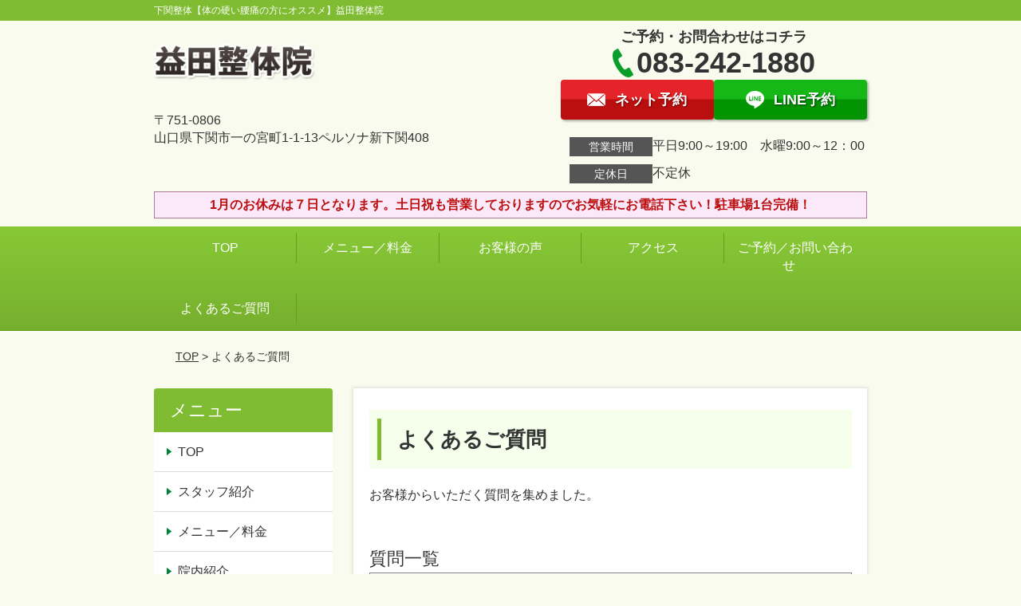

--- FILE ---
content_type: text/html; charset=UTF-8
request_url: https://masuda-seitaiin.com/faq/
body_size: 7574
content:
<!DOCTYPE html>
<!--[if lt IE 7 ]><html class="ie6" lang="ja" prefix="og: http://ogp.me/ns# fb: http://ogp.me/ns/fb# article: http://ogp.me/ns/article#"><![endif]-->
<!--[if IE 7 ]><html class="ie7" lang="ja" prefix="og: http://ogp.me/ns# fb: http://ogp.me/ns/fb# article: http://ogp.me/ns/article#"><![endif]-->
<!--[if IE 8 ]><html class="ie8" lang="ja" prefix="og: http://ogp.me/ns# fb: http://ogp.me/ns/fb# article: http://ogp.me/ns/article#"><![endif]-->
<!--[if IE 9 ]><html class="ie9" lang="ja" prefix="og: http://ogp.me/ns# fb: http://ogp.me/ns/fb# article: http://ogp.me/ns/article#"><![endif]-->
<!--[if (gt IE 9)|!(IE)]><!-->
<html lang="ja" prefix="og: http://ogp.me/ns# fb: http://ogp.me/ns/fb# article: http://ogp.me/ns/article#">
<head>
<meta charset="utf-8">
<meta name="viewport" content="width=device-width,user-scalable=yes">
<meta name="format-detection" content="telephone=no">
<meta http-equiv="Pragma" content="no-cache">
<meta http-equiv="Cache-Control" content="no-cache">
<meta http-equiv="Expires" content="Thu, 01 Dec 1994 16:00:00 GMT">

<link rel="shortcut icon" href="https://theme.selfull.jp/images/common/selfav.ico">

<link rel="apple-touch-icon-precomposed" href="https://theme.selfull.jp/images/green/apple-icon.png">

<link rel="stylesheet" href="https://masuda-seitaiin.com/wp-content/themes/selfull/style.css" media="all">

<link rel="stylesheet" href="https://masuda-seitaiin.com/wp-content/themes/selfull/css/reset.css?20230828" media="all">
<link rel="stylesheet" href="https://masuda-seitaiin.com/wp-content/themes/selfull/css/layout.css?20230828" media="all">
<link rel="stylesheet" href="https://masuda-seitaiin.com/wp-content/themes/selfull/css/module.css?20230828" media="all">
<link rel="stylesheet" href="https://masuda-seitaiin.com/wp-content/themes/selfull/css/page.css?20250131" media="all">
<link rel="stylesheet" href="https://masuda-seitaiin.com/wp-content/themes/selfull/css/block.css?20230828" media="all">
<link rel="stylesheet" href="https://masuda-seitaiin.com/wp-content/themes/selfull/css/important.css?20230828" media="all">
<link rel="stylesheet" href="https://masuda-seitaiin.com/wp-content/themes/selfull/css/print.css?20230828" media="all">


<link rel="stylesheet" href="https://masuda-seitaiin.com/wp-content/themes/selfull/css/design-themes/theme-classic.css?20230828" media="all">
<link rel="stylesheet" href="https://masuda-seitaiin.com/wp-content/themes/selfull/css/design-themes/design-pagetop.css?20230828" media="all">
<link rel="stylesheet" href="https://masuda-seitaiin.com/wp-content/themes/selfull/css/design-themes/design-check.css?20230828" media="all">
<link rel="stylesheet" href="https://masuda-seitaiin.com/wp-content/themes/selfull/css/design-themes/design-menu.css?20230828" media="all">
<link rel="stylesheet" href="https://masuda-seitaiin.com/wp-content/themes/selfull/css/design-themes/design-heading.css?20230828" media="all">


<style>
.except-more.design-menu-original #global-header #global-header-main-sp #global-header-main-sp-right #menu_btn {
	background-image: url(https://masuda-seitaiin.com) !important;
}
.except-more.design-menu-original.design-menu-close #global-header #global-header-main-sp #global-header-main-sp-right #menu_btn.close {
	background-image: url(https://masuda-seitaiin.com) !important;
}
.design-check-original .list-block ul.check li,
.design-check-original .entry-content .editor ul li {
	background-image: url(https://masuda-seitaiin.com);
	background-size: 20px 20px;
}
</style>

<title>よくあるご質問 | 下関の整体【体が硬い腰痛の方にオススメ】益田整体院</title>
<meta name='robots' content='max-image-preview:large' />
<link rel='dns-prefetch' href='//s.w.org' />
		<script type="text/javascript">
			window._wpemojiSettings = {"baseUrl":"https:\/\/s.w.org\/images\/core\/emoji\/13.0.1\/72x72\/","ext":".png","svgUrl":"https:\/\/s.w.org\/images\/core\/emoji\/13.0.1\/svg\/","svgExt":".svg","source":{"concatemoji":"https:\/\/masuda-seitaiin.com\/wp-includes\/js\/wp-emoji-release.min.js?ver=5.7"}};
			!function(e,a,t){var n,r,o,i=a.createElement("canvas"),p=i.getContext&&i.getContext("2d");function s(e,t){var a=String.fromCharCode;p.clearRect(0,0,i.width,i.height),p.fillText(a.apply(this,e),0,0);e=i.toDataURL();return p.clearRect(0,0,i.width,i.height),p.fillText(a.apply(this,t),0,0),e===i.toDataURL()}function c(e){var t=a.createElement("script");t.src=e,t.defer=t.type="text/javascript",a.getElementsByTagName("head")[0].appendChild(t)}for(o=Array("flag","emoji"),t.supports={everything:!0,everythingExceptFlag:!0},r=0;r<o.length;r++)t.supports[o[r]]=function(e){if(!p||!p.fillText)return!1;switch(p.textBaseline="top",p.font="600 32px Arial",e){case"flag":return s([127987,65039,8205,9895,65039],[127987,65039,8203,9895,65039])?!1:!s([55356,56826,55356,56819],[55356,56826,8203,55356,56819])&&!s([55356,57332,56128,56423,56128,56418,56128,56421,56128,56430,56128,56423,56128,56447],[55356,57332,8203,56128,56423,8203,56128,56418,8203,56128,56421,8203,56128,56430,8203,56128,56423,8203,56128,56447]);case"emoji":return!s([55357,56424,8205,55356,57212],[55357,56424,8203,55356,57212])}return!1}(o[r]),t.supports.everything=t.supports.everything&&t.supports[o[r]],"flag"!==o[r]&&(t.supports.everythingExceptFlag=t.supports.everythingExceptFlag&&t.supports[o[r]]);t.supports.everythingExceptFlag=t.supports.everythingExceptFlag&&!t.supports.flag,t.DOMReady=!1,t.readyCallback=function(){t.DOMReady=!0},t.supports.everything||(n=function(){t.readyCallback()},a.addEventListener?(a.addEventListener("DOMContentLoaded",n,!1),e.addEventListener("load",n,!1)):(e.attachEvent("onload",n),a.attachEvent("onreadystatechange",function(){"complete"===a.readyState&&t.readyCallback()})),(n=t.source||{}).concatemoji?c(n.concatemoji):n.wpemoji&&n.twemoji&&(c(n.twemoji),c(n.wpemoji)))}(window,document,window._wpemojiSettings);
		</script>
		<style type="text/css">
img.wp-smiley,
img.emoji {
	display: inline !important;
	border: none !important;
	box-shadow: none !important;
	height: 1em !important;
	width: 1em !important;
	margin: 0 .07em !important;
	vertical-align: -0.1em !important;
	background: none !important;
	padding: 0 !important;
}
</style>
	<link rel='stylesheet' id='dynamic-css-css'  href='https://masuda-seitaiin.com/wp-content/themes/selfull/custom-properties.php?ver=5.7' type='text/css' media='all' />
<link rel='stylesheet' id='wp-block-library-css'  href='https://masuda-seitaiin.com/wp-includes/css/dist/block-library/style.min.css?ver=5.7' type='text/css' media='all' />
<link rel='stylesheet' id='contact-form-7-css'  href='https://masuda-seitaiin.com/wp-content/plugins/contact-form-7/includes/css/styles.css?ver=4.3' type='text/css' media='all' />
<script type='text/javascript' src='https://masuda-seitaiin.com/wp-includes/js/jquery/jquery.min.js?ver=3.5.1' id='jquery-core-js'></script>
<script type='text/javascript' src='https://masuda-seitaiin.com/wp-includes/js/jquery/jquery-migrate.min.js?ver=3.3.2' id='jquery-migrate-js'></script>
<link rel="https://api.w.org/" href="https://masuda-seitaiin.com/wp-json/" /><link rel="alternate" type="application/json" href="https://masuda-seitaiin.com/wp-json/wp/v2/pages/492" /><link rel="canonical" href="https://masuda-seitaiin.com/faq/" />
<link rel='shortlink' href='https://masuda-seitaiin.com/?p=492' />
<link rel="alternate" type="application/json+oembed" href="https://masuda-seitaiin.com/wp-json/oembed/1.0/embed?url=https%3A%2F%2Fmasuda-seitaiin.com%2Ffaq%2F" />
<link rel="alternate" type="text/xml+oembed" href="https://masuda-seitaiin.com/wp-json/oembed/1.0/embed?url=https%3A%2F%2Fmasuda-seitaiin.com%2Ffaq%2F&#038;format=xml" />
<meta name="description" content="下関市で結果を出す整体院をお探しなら。新下関駅南口から徒歩1分。＜ホームぺージ割引＞土日祝営業。駐車場1台完備。平日夜19時まで営業。（水曜はお昼12時まで）体が硬い人向けの腰痛専門院。施術歴20年以上、のべ1万5千人以上の施術実績で安心。">
<meta property="og:site_name" content="下関の整体【体が硬い腰痛の方にオススメ】益田整体院">
<meta property="og:title" content="よくあるご質問">
<meta property="og:type" content="article">
<meta property="og:url" content="https://masuda-seitaiin.com/faq/">
<meta name="twitter:card" content="summary">
<meta name="twitter:title" content="よくあるご質問">
<meta name="twitter:url" content="https://masuda-seitaiin.com/faq/">

<link rel="stylesheet" href="https://masuda-seitaiin.com/wp-content/themes/selfull/css/slick.css?2026011202" media="all">
<script src="https://masuda-seitaiin.com/wp-content/themes/selfull/js/jquery-1.8.2.min.js"></script>
<script src="https://masuda-seitaiin.com/wp-content/themes/selfull/js/slick.min.js"></script>

<meta name="google-site-verification" content="ZcKG66tYz65u_MFQ9C4ENehVlfERY-K9aixCq1nz4BA" />
<!-- Global site tag (gtag.js) - Google Analytics -->
<script async src="https://www.googletagmanager.com/gtag/js?id=UA-162958595-1"></script>
<script>
  window.dataLayer = window.dataLayer || [];
  function gtag(){dataLayer.push(arguments);}
  gtag('js', new Date());

  gtag('config', 'UA-162958595-1');
</script>



<!-- Google Tag Manager -->
<script>(function(w,d,s,l,i){w[l]=w[l]||[];w[l].push({'gtm.start':
new Date().getTime(),event:'gtm.js'});var f=d.getElementsByTagName(s)[0], j=d.createElement(s),dl=l!='dataLayer'?'&l='+l:'';j.async=true;j.src=
'https://www.googletagmanager.com/gtm.js?id='+i+dl;f.parentNode.insertBefore(j,f);
})(window,document,'script','dataLayer','GTM-W2KBP7H');</script>
<!-- End Google Tag Manager -->

</head>

<body id="site-design-classic" class="double-column except-more site-color-green site-color-2-none design-h1-01 design-h2-03 design-h3-01 design-h4-01 design-menu design-menu-01 design-check-01 page">
<div id="fb-root"></div>
<script>
let facebookLazyLoadReady = false;
const handleFacebookLazyLoad = function() {
	if (!facebookLazyLoadReady) {
		facebookLazyLoadReady = true;
		return;
	}
	console.log('facebookLazyLoaded');
	(function(d, s, id) {
		var js, fjs = d.getElementsByTagName(s)[0];
		if (d.getElementById(id)) return;
		js = d.createElement(s); js.id = id;
		js.src = "//connect.facebook.net/ja_JP/sdk.js#xfbml=1&version=v2.4";
		fjs.parentNode.insertBefore(js, fjs);
	}(document, 'script', 'facebook-jssdk'));
	window.removeEventListener('scroll', handleFacebookLazyLoad);
}
window.addEventListener('scroll', handleFacebookLazyLoad);
</script>
<div id="site">
  <header id="global-header" role="banner" class="">

									<p class="site-title"><span class="inner">下関整体【体の硬い腰痛の方にオススメ】益田整体院</span></p>
					
					<div class="inner">
				<div id="global-header-main-pc">


					
					
											<div id="global-header-main-pc-left">
														<p class="logo"><a href="https://masuda-seitaiin.com/"><img src="https://masuda-seitaiin.com/wp-content/uploads/2020/03/980835ffed0b6027944c9941f542bbd5.png" alt="" width="420" height="90"></a></p>
							<p class="address">〒751-0806<br>山口県下関市一の宮町1-1-13ペルソナ新下関408</p>
						</div>
            <div id="global-header-main-pc-right">
              <p class="tel-text">ご予約・お問合わせはコチラ</p>              <p class="tel tel-pc"><span class="tel-number">083-242-1880</span></p>
              <div class="button-area">
                                <a href="https://masuda-seitaiin.com/contact/" class="mail hover"><span>ネット予約</span></a>                <a href="https://line.me/R/ti/p/%40927suoma" target="_blank" class="line_btn hover"><span>LINE予約</span></a>              </div>
              <div class="info">
								<dl>
									<dt>営業時間</dt>
									<dd>平日9:00～19:00　水曜9:00～12：00</dd>																										</dl>
                <dl>
                  <dt>定休日</dt>
                  <dd>不定休</dd>
                </dl>
							</div>
						</div>
					
				</div>
			</div>
		
		<div class="inner">
			<div id="global-header-main-sp" class="clearfix fixed-set">
				<div id="global-header-main-sp-left">
										<p class="logo"><a href="https://masuda-seitaiin.com/"><img src="https://masuda-seitaiin.com/wp-content/uploads/2020/03/980835ffed0b6027944c9941f542bbd5.png" title="益田整体院" alt="" width="420" height="90"></a></p>
				</div>
				<div id="global-header-main-sp-right">
          <span id="menu_btn" class="hover"></span>
          <!--
					<a href="tel:0832421880" class="tel" ><span>電話をかける</span></a>
          -->
				</div>
			</div>
		</div>

		<div class="inner">
							<p id="announcement">1月のお休みは７日となります。土日祝も営業しておりますのでお気軽にお電話下さい！駐車場1台完備！</p>
					</div><!-- / .inner -->

    <div id="sp-menu">
      <div id="sp-menu-contents">
			</div>
      <div id="sp-menu-lightbox"></div>
    </div>

					<nav id="global-nav-pc" class="fixed-set" role="navigation">
				<div class="menu-%e3%82%b0%e3%83%ad%e3%83%bc%e3%83%90%e3%83%ab%e3%83%a1%e3%83%8b%e3%83%a5%e3%83%bc-container"><ul id="menu-%e3%82%b0%e3%83%ad%e3%83%bc%e3%83%90%e3%83%ab%e3%83%a1%e3%83%8b%e3%83%a5%e3%83%bc" class="menu"><li id="menu-item-1587" class="menu-item menu-item-type-post_type menu-item-object-page menu-item-home menu-item-1587"><a href="https://masuda-seitaiin.com/">TOP</a></li>
<li id="menu-item-1575" class="menu-item menu-item-type-post_type menu-item-object-page menu-item-1575"><a href="https://masuda-seitaiin.com/menu/">メニュー／料金</a></li>
<li id="menu-item-1590" class="menu-item menu-item-type-post_type menu-item-object-page menu-item-1590"><a href="https://masuda-seitaiin.com/voice/">お客様の声</a></li>
<li id="menu-item-1576" class="menu-item menu-item-type-post_type menu-item-object-page menu-item-1576"><a href="https://masuda-seitaiin.com/access/">アクセス</a></li>
<li id="menu-item-1591" class="menu-item menu-item-type-post_type menu-item-object-page menu-item-1591"><a href="https://masuda-seitaiin.com/contact/">ご予約／お問い合わせ　</a></li>
<li id="menu-item-1654" class="menu-item menu-item-type-post_type menu-item-object-page current-menu-item page_item page-item-492 current_page_item menu-item-1654"><a href="https://masuda-seitaiin.com/faq/" aria-current="page">よくあるご質問</a></li>
</ul></div>			</nav><!-- / #global-nav-pc -->
		

									<div id="global-nav-sp" class="fixed " role="navigation">
																						<p id="ff-sp-head-03" class="ff-sp-head"></p>
						<div id="ff-sp-contents">
							
							<a id="ff-sp-03-tel" class="" href="tel:0832421880" ></a>
															<a id="ff-sp-03-line" class=""  href="https://line.me/R/ti/p/%40927suoma" target="_blank"></a>
													</div>
									</div><!-- / #global-nav-sp-->
						</header><!-- / #global-header -->

	<div id="sp-modal">
		<div class="sp-modal-head">
			<div class="close-btn">
				<img src="https://theme.selfull.jp/images/common/sp-modal-close-btn.png" alt="閉じる" loading="lazy">
			</div>
		</div>
		<div class="sp-modal-main">
			<div class="sp-modal-main-line">
													<p class="mb-10"><img src="https://theme.selfull.jp/images/common/sp-modal-line-img-01.png" alt="24時間受付 LINE予約の流れ" width="541" height="254" loading="lazy"></p>
					<p class="mb-10"><img src="https://theme.selfull.jp/images/common/sp-modal-line-img-02.png" alt="まずは下のボタンから当院を友だち追加してください" width="541" height="67" loading="lazy"></p>
					<a href="https://line.me/R/ti/p/%40927suoma" target="_blank"><img src="https://theme.selfull.jp/images/common/sp-modal-line-btn.png" alt="LINEで友達追加する" width="541" height="86" loading="lazy"></a>
					<p class="txt-c">（LINEの友だち追加画面が開きます）</p>

					<div class="line-info">
						<p>友達に追加が完了したら、LINEのトーク画面より<br>
							「HPを見たのですが～」とメッセージをお送りください。</p>
						<p>ご予約の際は</p>
						<p><span class="color05">■</span> <span class="bold">希望のご予約日時</span><br>
							（第3希望までいただけると予約がスムーズです）<br>
							<span class="color05">■</span> <span class="bold">お名前と電話番号</span><br>
							<span class="color05">■</span> <span class="bold">お悩みの症状</span></p>
						<p>の３点をお送りください。</p>
					</div>
							</div>

			<div class="sp-modal-main-tel">
													<h2><img src="https://masuda-seitaiin.com/wp-content/uploads/2020/03/980835ffed0b6027944c9941f542bbd5.png" title="益田整体院" alt="" loading="lazy"></h2>

					<dl class="date">
						<dt>営業時間</dt>
						<dd>平日9:00～19:00　水曜9:00～12：00</dd>																	</dl>
					<dl class="date">
						<dt>定休日</dt>
						<dd>不定休</dd>
					</dl>

					<a href="tel:0832421880" class="tel tel-sp hover" ><span>電話をかける</span></a>
					<p class="txt-c">（083-242-1880に発信します）</p>

					<div class="tel-flow">
						<h2>ご予約の流れ</h2>
						<div class="comment-item comment-item-right clearfix">
							<p>お電話ありがとうございます、<br>益田整体院でございます。</p>
							<div class="img"><img src="https://theme.selfull.jp/images/common/sp-modal-tel-img-01.png" alt="予約の流れ" loading="lazy"></div>
						</div>
						<p>と電話に出ますので、</p>
						<div class="comment-item clearfix">
							<p>ホームページを見たのですが、<br>予約をお願いします。</p>
							<div class="img"><img src="https://theme.selfull.jp/images/common/sp-modal-tel-img-02.png" alt="予約の流れ" loading="lazy"></div>
						</div>
						<p class="mb-20">とお伝えください。</p>
						<p><span class="color03">■</span> <span class="bold">お名前（フルネーム）</span><br>
							<span class="color03">■</span> <span class="bold">ご予約の日</span><br>
							<span class="color03">■</span> <span class="bold">ご連絡がつくお電話番号</span><br>
							<span class="color03">■</span> <span class="bold">一番気になるお身体の状態・症状</span></p>
						<p>をお伺いいたします。</p>
					</div>
				


			</div>
		</div>
	</div>

	
			<div class="breadcrumb">
			<div class="inner"><a href="https://masuda-seitaiin.com">TOP</a> &gt;

				
											よくあるご質問					
							</div>
		</div>
	
	<div id="contents">
		<main id="main" role="main">

	<article id="page-faq" class="type-page">

					<header class="entry-header">
				<h1 class="">よくあるご質問</h1>
			</header><!-- .entry-header -->

			<div class="entry-content">
													
				<p>お客様からいただく質問を集めました。</p>

				<div class="list-block">
					<h2>質問一覧</h2>
																<ul>
															<li><a href="https://masuda-seitaiin.com/faq/post-1625/">Ｑ.整体というと、ボキボキする痛いイメージがあるのですが・・・</a></li>
															<li><a href="https://masuda-seitaiin.com/faq/post-1621/">Ｑ.どのくらいで良くなりますか？</a></li>
															<li><a href="https://masuda-seitaiin.com/faq/post-2021/">Ｑ.施術を受ける際、どのような服装がいいですか？</a></li>
															<li><a href="https://masuda-seitaiin.com/faq/post-1623/">Ｑ.会社帰りに行きたいのですが、着替えはありますか？</a></li>
															<li><a href="https://masuda-seitaiin.com/faq/post-1681/">Ｑ.健康保険は使えるの？</a></li>
															<li><a href="https://masuda-seitaiin.com/faq/post-1666/">Ｑ.クレジットカードは使えますか？</a></li>
													</ul>
									</div>
			</div><!-- .entry-content -->
		
	</article>
					<footer id="content-footer">
      
			<h2><img src="https://masuda-seitaiin.com/wp-content/uploads/2020/03/980835ffed0b6027944c9941f542bbd5.png" alt="益田整体院" loading="lazy"></h2>

			
								<div id="content-footer-main" class="">
					
					<div class="content-footer-contact">
						<p class="tel-text">ご予約・お問合わせはコチラ</p>						<p class="tel tel-pc"><span class="tel-number">083-242-1880</span></p>

						<div class="button-area">
							<a href="tel:0832421880" class="tel tel-sp hover" ><span>083-242-1880</span></a>
														<a href="https://masuda-seitaiin.com/contact/" class="mail hover"><span>ネット予約</span></a>							<a href="https://line.me/R/ti/p/%40927suoma" target="_blank" class="line_btn hover"><span>LINE予約</span></a>						</div>

						<div class="info">
							<dl>
								<dt>営業時間</dt>
								<dd>平日9:00～19:00　水曜9:00～12：00</dd>
								<dd></dd>
								<dd></dd>
							</dl>
							<dl>
								<dt>定休日</dt>
								<dd>不定休</dd>
							</dl>
						</div>
					</div>
					<div class="content-footer-map">
						<p class="address"><span>〒751-0806</span>山口県下関市一の宮町1-1-13ペルソナ新下関408</p>
													<div class="googlemap">
								<iframe src="https://www.google.com/maps/embed?pb=!1m18!1m12!1m3!1d3307.520017875695!2d130.94563271505635!3d34.00486048061881!2m3!1f0!2f0!3f0!3m2!1i1024!2i768!4f13.1!3m3!1m2!1s0x3543a2baa686c6b1%3A0xf2e161d912ecee06!2z44CSNzUxLTA4MDYg5bGx5Y-j55yM5LiL6Zai5biC5LiA44Gu5a6u55S677yR5LiB55uu77yR4oiS77yR77yT!5e0!3m2!1sja!2sjp!4v1583423982153!5m2!1sja!2sjp" width="600" height="450" frameborder="0" style="border:0;" allowfullscreen="" loading="lazy"></iframe>							</div>
											</div>

				</div>

			
		</footer><!-- #content-footer -->

	
</main><!-- #main -->
<aside id="side" role="complementary">
	
	
	
	
	
	<div class="side-nav sp-set">
		<h2 class="side-nav-title">メニュー</h2>
		<div class="menu-%e3%82%b5%e3%82%a4%e3%83%89%ef%bc%86%e3%83%95%e3%83%83%e3%82%bf%e3%83%bc-container"><ul id="menu-%e3%82%b5%e3%82%a4%e3%83%89%ef%bc%86%e3%83%95%e3%83%83%e3%82%bf%e3%83%bc" class="menu"><li id="menu-item-1580" class="menu-item menu-item-type-post_type menu-item-object-page menu-item-home menu-item-1580"><a href="https://masuda-seitaiin.com/">TOP</a></li>
<li id="menu-item-1581" class="menu-item menu-item-type-post_type menu-item-object-page menu-item-1581"><a href="https://masuda-seitaiin.com/staff/">スタッフ紹介</a></li>
<li id="menu-item-1586" class="menu-item menu-item-type-post_type menu-item-object-page menu-item-1586"><a href="https://masuda-seitaiin.com/menu/">メニュー／料金</a></li>
<li id="menu-item-1637" class="menu-item menu-item-type-post_type menu-item-object-page menu-item-1637"><a href="https://masuda-seitaiin.com/facility/">院内紹介</a></li>
<li id="menu-item-1583" class="menu-item menu-item-type-post_type menu-item-object-page menu-item-1583"><a href="https://masuda-seitaiin.com/faq/">よくあるご質問</a></li>
<li id="menu-item-1582" class="menu-item menu-item-type-post_type menu-item-object-page menu-item-1582"><a href="https://masuda-seitaiin.com/access/">アクセス</a></li>
<li id="menu-item-1578" class="menu-item menu-item-type-post_type menu-item-object-page menu-item-1578"><a href="https://masuda-seitaiin.com/voice/">お客様の声</a></li>
<li id="menu-item-1584" class="menu-item menu-item-type-post_type menu-item-object-page menu-item-1584"><a href="https://masuda-seitaiin.com/contact/">ご予約／お問い合わせ　</a></li>
<li id="menu-item-1579" class="menu-item menu-item-type-post_type menu-item-object-page menu-item-1579"><a href="https://masuda-seitaiin.com/sitemap/">サイトマップ</a></li>
</ul></div>	</div><!-- / .side-nav -->

	
	

								<div class="side-nav sp-set">
				<h2 class="side-nav-title">症状別メニュー</h2>
				<ul>
											<li><a href="https://masuda-seitaiin.com/symptomscat/post-3082/">腰痛</a></li>
											<li><a href="https://masuda-seitaiin.com/symptomscat/post-2764/">坐骨神経痛</a></li>
											<li><a href="https://masuda-seitaiin.com/symptomscat/post-2847/">腰椎ヘルニア</a></li>
											<li><a href="https://masuda-seitaiin.com/symptomscat/post-2881/">脊柱管狭窄症</a></li>
											<li><a href="https://masuda-seitaiin.com/symptomscat/post-2933/">腰椎分離すべり症</a></li>
											<li><a href="https://masuda-seitaiin.com/symptomscat/post-3002/">ぎっくり腰</a></li>
									</ul>
			</div><!-- / .side-nav -->
					
		
	
								
								</aside><!-- / #side -->
</div><!-- / #contents -->



	<footer id="global-footer" class=" " role="contentinfo">

							
		<div id="global-footer-nav">
							<div class="inner"><div class="menu-%e3%82%b5%e3%82%a4%e3%83%89%ef%bc%86%e3%83%95%e3%83%83%e3%82%bf%e3%83%bc-container"><ul id="menu-%e3%82%b5%e3%82%a4%e3%83%89%ef%bc%86%e3%83%95%e3%83%83%e3%82%bf%e3%83%bc-1" class="menu"><li class="menu-item menu-item-type-post_type menu-item-object-page menu-item-home menu-item-1580"><a href="https://masuda-seitaiin.com/">TOP</a></li>
<li class="menu-item menu-item-type-post_type menu-item-object-page menu-item-1581"><a href="https://masuda-seitaiin.com/staff/">スタッフ紹介</a></li>
<li class="menu-item menu-item-type-post_type menu-item-object-page menu-item-1586"><a href="https://masuda-seitaiin.com/menu/">メニュー／料金</a></li>
<li class="menu-item menu-item-type-post_type menu-item-object-page menu-item-1637"><a href="https://masuda-seitaiin.com/facility/">院内紹介</a></li>
<li class="menu-item menu-item-type-post_type menu-item-object-page current-menu-item page_item page-item-492 current_page_item menu-item-1583"><a href="https://masuda-seitaiin.com/faq/" aria-current="page">よくあるご質問</a></li>
<li class="menu-item menu-item-type-post_type menu-item-object-page menu-item-1582"><a href="https://masuda-seitaiin.com/access/">アクセス</a></li>
<li class="menu-item menu-item-type-post_type menu-item-object-page menu-item-1578"><a href="https://masuda-seitaiin.com/voice/">お客様の声</a></li>
<li class="menu-item menu-item-type-post_type menu-item-object-page menu-item-1584"><a href="https://masuda-seitaiin.com/contact/">ご予約／お問い合わせ　</a></li>
<li class="menu-item menu-item-type-post_type menu-item-object-page menu-item-1579"><a href="https://masuda-seitaiin.com/sitemap/">サイトマップ</a></li>
</ul></div></div>
						</div><!-- / .global-footer-nav -->

		<div id="global-footer-main-pc">
			<div class="inner">
				<div id="global-footer-main-pc-left">
					<p class="logo"><a href="https://masuda-seitaiin.com/"><img src="https://masuda-seitaiin.com/wp-content/uploads/2020/03/980835ffed0b6027944c9941f542bbd5.png" alt="益田整体院" rel="home" loading="lazy"></a></p>
					<p class="address">〒751-0806　山口県下関市一の宮町1-1-13ペルソナ新下関408</p>
				</div>
				<div id="global-footer-main-pc-right">
					<div id="global-footer-main-pc-right-top">
						<p class="tel-text">ご予約・お問合わせはコチラ</p>						<p class="tel tel-pc"><span class="tel-number">083-242-1880</span></p>
						<div class="button-area">
														<a href="https://masuda-seitaiin.com/contact/" class="mail hover"><span>ネット予約</span></a>							<a href="https://line.me/R/ti/p/%40927suoma" target="_blank" class="line_btn hover"><span>LINE予約</span></a>						</div>
					</div>
					<div class="info">
						<dl>
							<dt>営業時間</dt>
							<dd>平日9:00～19:00　水曜9:00～12：00</dd>																				</dl>
						<dl>
							<dt>定休日</dt>
							<dd>不定休</dd>
						</dl>
					</div>
				</div>
			</div>
			<p class="copyright"><small>Copyright(c) 益田整体院 All Rights Reserved.</small></p>
		</div>
	</footer><!-- / #global-footer -->

</div><!-- /#site -->





<div id="window-size-check"></div>

<!--[if lt IE 9]><script src="http://html5shiv.googlecode.com/svn/trunk/html5.js"></script><![endif]-->
<script defer src="https://masuda-seitaiin.com/wp-content/themes/selfull/js/common.js?20230510_2"></script>

<script type='text/javascript' src='https://masuda-seitaiin.com/wp-content/plugins/contact-form-7/includes/js/jquery.form.min.js?ver=3.51.0-2014.06.20' id='jquery-form-js'></script>
<script type='text/javascript' id='contact-form-7-js-extra'>
/* <![CDATA[ */
var _wpcf7 = {"loaderUrl":"https:\/\/masuda-seitaiin.com\/wp-content\/plugins\/contact-form-7\/images\/ajax-loader.gif","sending":"\u9001\u4fe1\u4e2d ..."};
/* ]]> */
</script>
<script type='text/javascript' src='https://masuda-seitaiin.com/wp-content/plugins/contact-form-7/includes/js/scripts.js?ver=4.3' id='contact-form-7-js'></script>
<script type='text/javascript' src='https://masuda-seitaiin.com/wp-includes/js/wp-embed.min.js?ver=5.7' id='wp-embed-js'></script>
<!-- Google Tag Manager (noscript) -->
<noscript><iframe
src="https://www.googletagmanager.com/ns.html?id=GTM-W2KBP7H"
height="0" width="0" 
style="display:none;visibility:hidden"></iframe></noscript>
<!-- End Google Tag Manager (noscript) --></body></html>
